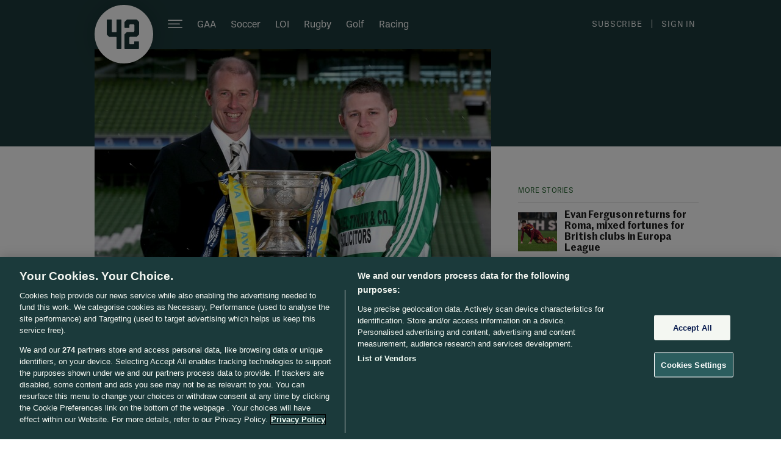

--- FILE ---
content_type: text/javascript;charset=utf-8
request_url: https://p1cluster.cxense.com/p1.js
body_size: 99
content:
cX.library.onP1('3i03bwcputw6jqsohtw77zedz');


--- FILE ---
content_type: text/javascript;charset=utf-8
request_url: https://id.cxense.com/public/user/id?json=%7B%22identities%22%3A%5B%7B%22type%22%3A%22ckp%22%2C%22id%22%3A%22mkqfnqzup7tgx0m4%22%7D%2C%7B%22type%22%3A%22lst%22%2C%22id%22%3A%223i03bwcputw6jqsohtw77zedz%22%7D%2C%7B%22type%22%3A%22cst%22%2C%22id%22%3A%223i03bwcputw6jqsohtw77zedz%22%7D%5D%7D&callback=cXJsonpCB1
body_size: 204
content:
/**/
cXJsonpCB1({"httpStatus":200,"response":{"userId":"cx:w0324t4bvxl026io2fzyond5n:6uiqtjnyxypm","newUser":false}})